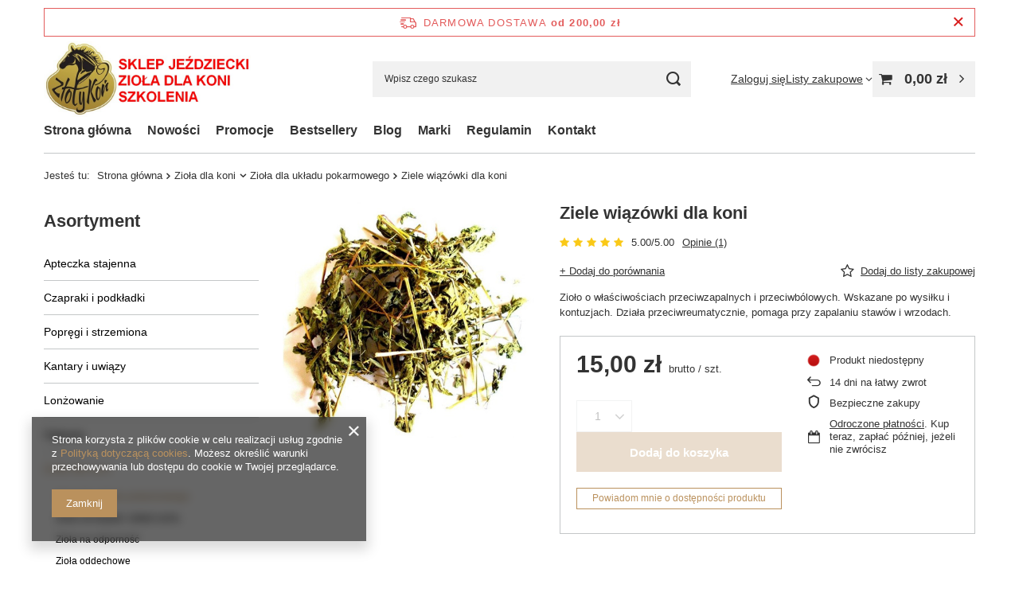

--- FILE ---
content_type: text/html; charset=utf-8
request_url: https://zlotykon.pl/ajax/projector.php?action=get&product=470&size=uniw&get=sizeprices,sizeavailability,sizedelivery
body_size: 238
content:
{"sizeprices":{"value":"15.00","price_formatted":"15,00 z\u0142","price_net":"13.89","price_net_formatted":"13,89 z\u0142","vat":"8","worth":"15.00","worth_net":"13.89","worth_formatted":"15,00 z\u0142","worth_net_formatted":"13,89 z\u0142","basket_enable":"y","special_offer":"false","rebate_code_active":"n","priceformula_error":"false"},"sizeavailability":{"visible":"y","status_description":"Produkt niedost\u0119pny","status_gfx":"\/data\/lang\/pol\/available_graph\/graph_1_5.png","status":"disable","minimum_stock_of_product":"2","delay_time":{"unknown_delivery_time":"true"}},"sizedelivery":{"undefined":"false","shipping":"15.00","shipping_formatted":"15,00 z\u0142","limitfree":"200.00","limitfree_formatted":"200,00 z\u0142","shipping_change":"15.00","shipping_change_formatted":"15,00 z\u0142","change_type":"up"}}